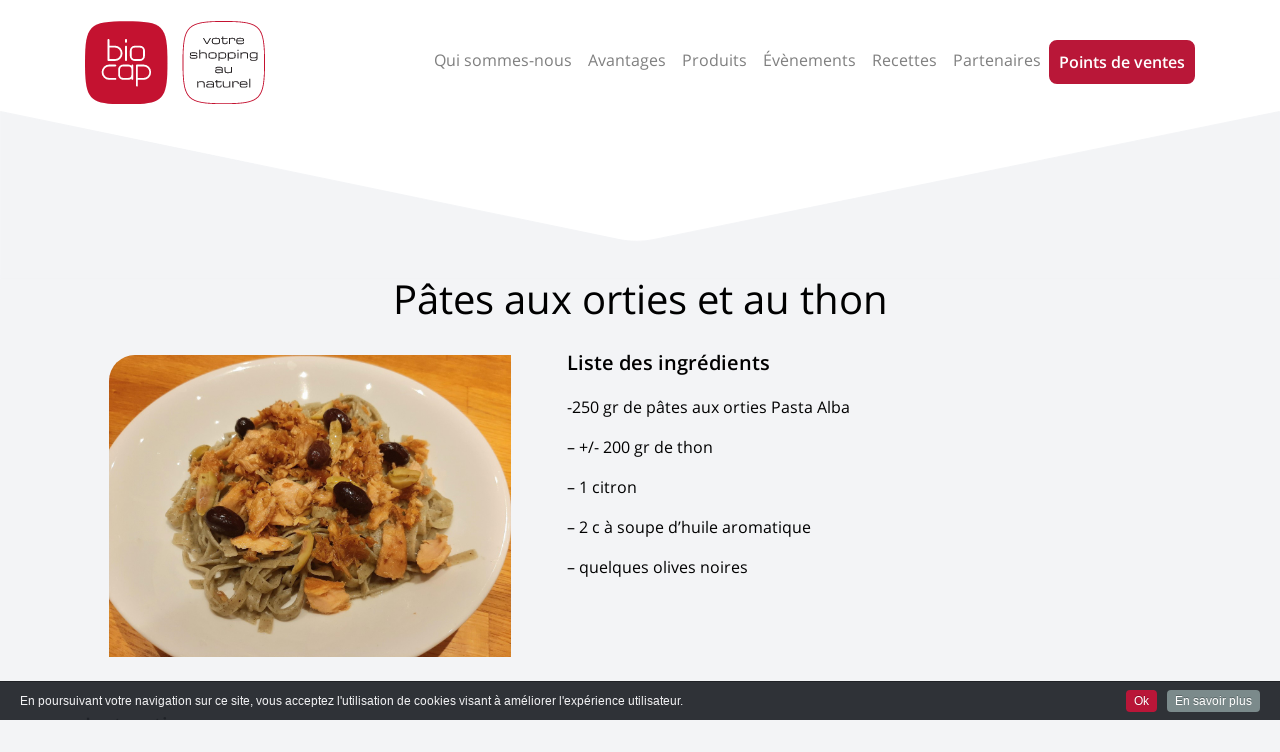

--- FILE ---
content_type: text/html; charset=UTF-8
request_url: https://biocap.eu/receipts/pates-aux-orties-et-au-thon/
body_size: 5074
content:
<!doctype html>
<html lang="fr-BE">
<head>
	<meta charset="UTF-8">
	<meta name="viewport" content="width=device-width, initial-scale=1">

	<meta name='robots' content='index, follow, max-image-preview:large, max-snippet:-1, max-video-preview:-1' />

	<!-- This site is optimized with the Yoast SEO plugin v23.8 - https://yoast.com/wordpress/plugins/seo/ -->
	<title>Pâtes aux orties et au thon - Biocap</title>
	<link rel="canonical" href="https://biocap.eu/receipts/pates-aux-orties-et-au-thon/" />
	<meta property="og:locale" content="fr_FR" />
	<meta property="og:type" content="article" />
	<meta property="og:title" content="Pâtes aux orties et au thon - Biocap" />
	<meta property="og:description" content="Liste des ingrédients -250 gr de pâtes aux orties Pasta Alba &#8211; +/- 200 gr de thon &#8211; 1 citron &#8211; 2 c à soupe d&rsquo;huile aromatique &#8211; quelques olives noires Instructions Faites revenir à feux doux le thon dans une poêle avec un peu d&rsquo;huile d&rsquo;olive jusqu&rsquo;à ce qu&rsquo;il soit croustillant. Faites cuire les [&hellip;]" />
	<meta property="og:url" content="https://biocap.eu/receipts/pates-aux-orties-et-au-thon/" />
	<meta property="og:site_name" content="Biocap" />
	<meta property="og:image" content="https://biocap.eu/wp-content/uploads/2021/01/pates-ortie-et-thon.jpg" />
	<meta property="og:image:width" content="1280" />
	<meta property="og:image:height" content="960" />
	<meta property="og:image:type" content="image/jpeg" />
	<meta name="twitter:card" content="summary_large_image" />
	<meta name="twitter:label1" content="Durée de lecture est." />
	<meta name="twitter:data1" content="1 minute" />
	<script type="application/ld+json" class="yoast-schema-graph">{"@context":"https://schema.org","@graph":[{"@type":"WebPage","@id":"https://biocap.eu/receipts/pates-aux-orties-et-au-thon/","url":"https://biocap.eu/receipts/pates-aux-orties-et-au-thon/","name":"Pâtes aux orties et au thon - Biocap","isPartOf":{"@id":"https://biocap.eu/#website"},"primaryImageOfPage":{"@id":"https://biocap.eu/receipts/pates-aux-orties-et-au-thon/#primaryimage"},"image":{"@id":"https://biocap.eu/receipts/pates-aux-orties-et-au-thon/#primaryimage"},"thumbnailUrl":"https://biocap.eu/wp-content/uploads/2021/01/pates-ortie-et-thon.jpg","datePublished":"2021-01-23T10:14:52+00:00","dateModified":"2021-01-23T10:14:52+00:00","breadcrumb":{"@id":"https://biocap.eu/receipts/pates-aux-orties-et-au-thon/#breadcrumb"},"inLanguage":"fr-BE","potentialAction":[{"@type":"ReadAction","target":["https://biocap.eu/receipts/pates-aux-orties-et-au-thon/"]}]},{"@type":"ImageObject","inLanguage":"fr-BE","@id":"https://biocap.eu/receipts/pates-aux-orties-et-au-thon/#primaryimage","url":"https://biocap.eu/wp-content/uploads/2021/01/pates-ortie-et-thon.jpg","contentUrl":"https://biocap.eu/wp-content/uploads/2021/01/pates-ortie-et-thon.jpg","width":1280,"height":960},{"@type":"BreadcrumbList","@id":"https://biocap.eu/receipts/pates-aux-orties-et-au-thon/#breadcrumb","itemListElement":[{"@type":"ListItem","position":1,"name":"Accueil","item":"https://biocap.eu/"},{"@type":"ListItem","position":2,"name":"Pâtes aux orties et au thon"}]},{"@type":"WebSite","@id":"https://biocap.eu/#website","url":"https://biocap.eu/","name":"Biocap","description":"Votre shopping au naturel","potentialAction":[{"@type":"SearchAction","target":{"@type":"EntryPoint","urlTemplate":"https://biocap.eu/?s={search_term_string}"},"query-input":{"@type":"PropertyValueSpecification","valueRequired":true,"valueName":"search_term_string"}}],"inLanguage":"fr-BE"}]}</script>
	<!-- / Yoast SEO plugin. -->


<link rel="alternate" type="application/rss+xml" title="Biocap &raquo; Flux" href="https://biocap.eu/feed/" />
<link rel="alternate" type="application/rss+xml" title="Biocap &raquo; Flux des commentaires" href="https://biocap.eu/comments/feed/" />
<style id='wp-emoji-styles-inline-css' type='text/css'>

	img.wp-smiley, img.emoji {
		display: inline !important;
		border: none !important;
		box-shadow: none !important;
		height: 1em !important;
		width: 1em !important;
		margin: 0 0.07em !important;
		vertical-align: -0.1em !important;
		background: none !important;
		padding: 0 !important;
	}
</style>
<link rel='stylesheet' id='wp-block-library-css' href='https://biocap.eu/wp-includes/css/dist/block-library/style.min.css?ver=6.6.4' type='text/css' media='all' />
<style id='classic-theme-styles-inline-css' type='text/css'>
/*! This file is auto-generated */
.wp-block-button__link{color:#fff;background-color:#32373c;border-radius:9999px;box-shadow:none;text-decoration:none;padding:calc(.667em + 2px) calc(1.333em + 2px);font-size:1.125em}.wp-block-file__button{background:#32373c;color:#fff;text-decoration:none}
</style>
<style id='global-styles-inline-css' type='text/css'>
:root{--wp--preset--aspect-ratio--square: 1;--wp--preset--aspect-ratio--4-3: 4/3;--wp--preset--aspect-ratio--3-4: 3/4;--wp--preset--aspect-ratio--3-2: 3/2;--wp--preset--aspect-ratio--2-3: 2/3;--wp--preset--aspect-ratio--16-9: 16/9;--wp--preset--aspect-ratio--9-16: 9/16;--wp--preset--color--black: #000000;--wp--preset--color--cyan-bluish-gray: #abb8c3;--wp--preset--color--white: #ffffff;--wp--preset--color--pale-pink: #f78da7;--wp--preset--color--vivid-red: #cf2e2e;--wp--preset--color--luminous-vivid-orange: #ff6900;--wp--preset--color--luminous-vivid-amber: #fcb900;--wp--preset--color--light-green-cyan: #7bdcb5;--wp--preset--color--vivid-green-cyan: #00d084;--wp--preset--color--pale-cyan-blue: #8ed1fc;--wp--preset--color--vivid-cyan-blue: #0693e3;--wp--preset--color--vivid-purple: #9b51e0;--wp--preset--gradient--vivid-cyan-blue-to-vivid-purple: linear-gradient(135deg,rgba(6,147,227,1) 0%,rgb(155,81,224) 100%);--wp--preset--gradient--light-green-cyan-to-vivid-green-cyan: linear-gradient(135deg,rgb(122,220,180) 0%,rgb(0,208,130) 100%);--wp--preset--gradient--luminous-vivid-amber-to-luminous-vivid-orange: linear-gradient(135deg,rgba(252,185,0,1) 0%,rgba(255,105,0,1) 100%);--wp--preset--gradient--luminous-vivid-orange-to-vivid-red: linear-gradient(135deg,rgba(255,105,0,1) 0%,rgb(207,46,46) 100%);--wp--preset--gradient--very-light-gray-to-cyan-bluish-gray: linear-gradient(135deg,rgb(238,238,238) 0%,rgb(169,184,195) 100%);--wp--preset--gradient--cool-to-warm-spectrum: linear-gradient(135deg,rgb(74,234,220) 0%,rgb(151,120,209) 20%,rgb(207,42,186) 40%,rgb(238,44,130) 60%,rgb(251,105,98) 80%,rgb(254,248,76) 100%);--wp--preset--gradient--blush-light-purple: linear-gradient(135deg,rgb(255,206,236) 0%,rgb(152,150,240) 100%);--wp--preset--gradient--blush-bordeaux: linear-gradient(135deg,rgb(254,205,165) 0%,rgb(254,45,45) 50%,rgb(107,0,62) 100%);--wp--preset--gradient--luminous-dusk: linear-gradient(135deg,rgb(255,203,112) 0%,rgb(199,81,192) 50%,rgb(65,88,208) 100%);--wp--preset--gradient--pale-ocean: linear-gradient(135deg,rgb(255,245,203) 0%,rgb(182,227,212) 50%,rgb(51,167,181) 100%);--wp--preset--gradient--electric-grass: linear-gradient(135deg,rgb(202,248,128) 0%,rgb(113,206,126) 100%);--wp--preset--gradient--midnight: linear-gradient(135deg,rgb(2,3,129) 0%,rgb(40,116,252) 100%);--wp--preset--font-size--small: 13px;--wp--preset--font-size--medium: 20px;--wp--preset--font-size--large: 36px;--wp--preset--font-size--x-large: 42px;--wp--preset--spacing--20: 0.44rem;--wp--preset--spacing--30: 0.67rem;--wp--preset--spacing--40: 1rem;--wp--preset--spacing--50: 1.5rem;--wp--preset--spacing--60: 2.25rem;--wp--preset--spacing--70: 3.38rem;--wp--preset--spacing--80: 5.06rem;--wp--preset--shadow--natural: 6px 6px 9px rgba(0, 0, 0, 0.2);--wp--preset--shadow--deep: 12px 12px 50px rgba(0, 0, 0, 0.4);--wp--preset--shadow--sharp: 6px 6px 0px rgba(0, 0, 0, 0.2);--wp--preset--shadow--outlined: 6px 6px 0px -3px rgba(255, 255, 255, 1), 6px 6px rgba(0, 0, 0, 1);--wp--preset--shadow--crisp: 6px 6px 0px rgba(0, 0, 0, 1);}:where(.is-layout-flex){gap: 0.5em;}:where(.is-layout-grid){gap: 0.5em;}body .is-layout-flex{display: flex;}.is-layout-flex{flex-wrap: wrap;align-items: center;}.is-layout-flex > :is(*, div){margin: 0;}body .is-layout-grid{display: grid;}.is-layout-grid > :is(*, div){margin: 0;}:where(.wp-block-columns.is-layout-flex){gap: 2em;}:where(.wp-block-columns.is-layout-grid){gap: 2em;}:where(.wp-block-post-template.is-layout-flex){gap: 1.25em;}:where(.wp-block-post-template.is-layout-grid){gap: 1.25em;}.has-black-color{color: var(--wp--preset--color--black) !important;}.has-cyan-bluish-gray-color{color: var(--wp--preset--color--cyan-bluish-gray) !important;}.has-white-color{color: var(--wp--preset--color--white) !important;}.has-pale-pink-color{color: var(--wp--preset--color--pale-pink) !important;}.has-vivid-red-color{color: var(--wp--preset--color--vivid-red) !important;}.has-luminous-vivid-orange-color{color: var(--wp--preset--color--luminous-vivid-orange) !important;}.has-luminous-vivid-amber-color{color: var(--wp--preset--color--luminous-vivid-amber) !important;}.has-light-green-cyan-color{color: var(--wp--preset--color--light-green-cyan) !important;}.has-vivid-green-cyan-color{color: var(--wp--preset--color--vivid-green-cyan) !important;}.has-pale-cyan-blue-color{color: var(--wp--preset--color--pale-cyan-blue) !important;}.has-vivid-cyan-blue-color{color: var(--wp--preset--color--vivid-cyan-blue) !important;}.has-vivid-purple-color{color: var(--wp--preset--color--vivid-purple) !important;}.has-black-background-color{background-color: var(--wp--preset--color--black) !important;}.has-cyan-bluish-gray-background-color{background-color: var(--wp--preset--color--cyan-bluish-gray) !important;}.has-white-background-color{background-color: var(--wp--preset--color--white) !important;}.has-pale-pink-background-color{background-color: var(--wp--preset--color--pale-pink) !important;}.has-vivid-red-background-color{background-color: var(--wp--preset--color--vivid-red) !important;}.has-luminous-vivid-orange-background-color{background-color: var(--wp--preset--color--luminous-vivid-orange) !important;}.has-luminous-vivid-amber-background-color{background-color: var(--wp--preset--color--luminous-vivid-amber) !important;}.has-light-green-cyan-background-color{background-color: var(--wp--preset--color--light-green-cyan) !important;}.has-vivid-green-cyan-background-color{background-color: var(--wp--preset--color--vivid-green-cyan) !important;}.has-pale-cyan-blue-background-color{background-color: var(--wp--preset--color--pale-cyan-blue) !important;}.has-vivid-cyan-blue-background-color{background-color: var(--wp--preset--color--vivid-cyan-blue) !important;}.has-vivid-purple-background-color{background-color: var(--wp--preset--color--vivid-purple) !important;}.has-black-border-color{border-color: var(--wp--preset--color--black) !important;}.has-cyan-bluish-gray-border-color{border-color: var(--wp--preset--color--cyan-bluish-gray) !important;}.has-white-border-color{border-color: var(--wp--preset--color--white) !important;}.has-pale-pink-border-color{border-color: var(--wp--preset--color--pale-pink) !important;}.has-vivid-red-border-color{border-color: var(--wp--preset--color--vivid-red) !important;}.has-luminous-vivid-orange-border-color{border-color: var(--wp--preset--color--luminous-vivid-orange) !important;}.has-luminous-vivid-amber-border-color{border-color: var(--wp--preset--color--luminous-vivid-amber) !important;}.has-light-green-cyan-border-color{border-color: var(--wp--preset--color--light-green-cyan) !important;}.has-vivid-green-cyan-border-color{border-color: var(--wp--preset--color--vivid-green-cyan) !important;}.has-pale-cyan-blue-border-color{border-color: var(--wp--preset--color--pale-cyan-blue) !important;}.has-vivid-cyan-blue-border-color{border-color: var(--wp--preset--color--vivid-cyan-blue) !important;}.has-vivid-purple-border-color{border-color: var(--wp--preset--color--vivid-purple) !important;}.has-vivid-cyan-blue-to-vivid-purple-gradient-background{background: var(--wp--preset--gradient--vivid-cyan-blue-to-vivid-purple) !important;}.has-light-green-cyan-to-vivid-green-cyan-gradient-background{background: var(--wp--preset--gradient--light-green-cyan-to-vivid-green-cyan) !important;}.has-luminous-vivid-amber-to-luminous-vivid-orange-gradient-background{background: var(--wp--preset--gradient--luminous-vivid-amber-to-luminous-vivid-orange) !important;}.has-luminous-vivid-orange-to-vivid-red-gradient-background{background: var(--wp--preset--gradient--luminous-vivid-orange-to-vivid-red) !important;}.has-very-light-gray-to-cyan-bluish-gray-gradient-background{background: var(--wp--preset--gradient--very-light-gray-to-cyan-bluish-gray) !important;}.has-cool-to-warm-spectrum-gradient-background{background: var(--wp--preset--gradient--cool-to-warm-spectrum) !important;}.has-blush-light-purple-gradient-background{background: var(--wp--preset--gradient--blush-light-purple) !important;}.has-blush-bordeaux-gradient-background{background: var(--wp--preset--gradient--blush-bordeaux) !important;}.has-luminous-dusk-gradient-background{background: var(--wp--preset--gradient--luminous-dusk) !important;}.has-pale-ocean-gradient-background{background: var(--wp--preset--gradient--pale-ocean) !important;}.has-electric-grass-gradient-background{background: var(--wp--preset--gradient--electric-grass) !important;}.has-midnight-gradient-background{background: var(--wp--preset--gradient--midnight) !important;}.has-small-font-size{font-size: var(--wp--preset--font-size--small) !important;}.has-medium-font-size{font-size: var(--wp--preset--font-size--medium) !important;}.has-large-font-size{font-size: var(--wp--preset--font-size--large) !important;}.has-x-large-font-size{font-size: var(--wp--preset--font-size--x-large) !important;}
:where(.wp-block-post-template.is-layout-flex){gap: 1.25em;}:where(.wp-block-post-template.is-layout-grid){gap: 1.25em;}
:where(.wp-block-columns.is-layout-flex){gap: 2em;}:where(.wp-block-columns.is-layout-grid){gap: 2em;}
:root :where(.wp-block-pullquote){font-size: 1.5em;line-height: 1.6;}
</style>
<link rel='stylesheet' id='biocap-style-css' href='https://biocap.eu/wp-content/themes/biocap/style.css?ver=20210903-1' type='text/css' media='all' />
<link rel="https://api.w.org/" href="https://biocap.eu/wp-json/" /><link rel="alternate" title="JSON" type="application/json" href="https://biocap.eu/wp-json/wp/v2/receipts/1287" /><link rel="EditURI" type="application/rsd+xml" title="RSD" href="https://biocap.eu/xmlrpc.php?rsd" />
<link rel='shortlink' href='https://biocap.eu/?p=1287' />
<link rel="alternate" title="oEmbed (JSON)" type="application/json+oembed" href="https://biocap.eu/wp-json/oembed/1.0/embed?url=https%3A%2F%2Fbiocap.eu%2Freceipts%2Fpates-aux-orties-et-au-thon%2F" />
<link rel="alternate" title="oEmbed (XML)" type="text/xml+oembed" href="https://biocap.eu/wp-json/oembed/1.0/embed?url=https%3A%2F%2Fbiocap.eu%2Freceipts%2Fpates-aux-orties-et-au-thon%2F&#038;format=xml" />
<style type="text/css">.recentcomments a{display:inline !important;padding:0 !important;margin:0 !important;}</style><link rel="icon" href="https://biocap.eu/wp-content/uploads/2019/02/cropped-logo-biocap-32x32.png" sizes="32x32" />
<link rel="icon" href="https://biocap.eu/wp-content/uploads/2019/02/cropped-logo-biocap-192x192.png" sizes="192x192" />
<link rel="apple-touch-icon" href="https://biocap.eu/wp-content/uploads/2019/02/cropped-logo-biocap-180x180.png" />
<meta name="msapplication-TileImage" content="https://biocap.eu/wp-content/uploads/2019/02/cropped-logo-biocap-270x270.png" />
</head>

<body class="receipts-template-default single single-receipts postid-1287 month-01">
	<header>
			<div class="container">
				<nav class="navbar navbar-light navbar-expand-lg">
					<a class="navbar-brand" href="/" >
						<img src="https://biocap.eu/wp-content/themes/biocap/assets/biocap-logo.svg" alt="Biocap, Votre shopping au naturel" width="180" />
					</a>
					<button class="navbar-toggler" type="button" data-toggle="collapse" data-target="#navbarNavAltMarkup" aria-controls="navbarNavAltMarkup" aria-expanded="false" aria-label="Toggle navigation">
						<span class="navbar-toggler-icon"></span>
					</button>
						
						<div id="navbarNavAltMarkup" class="collapse navbar-collapse justify-content-end"><ul id="menu-mainmenu" class="navbar-nav"><li id="menu-item-15" class="menu-item menu-item-type-post_type menu-item-object-page menu-item-15"><a href="https://biocap.eu/qui-sommes-nous/" class="nav-item nav-link">Qui sommes-nous</a></li>
<li id="menu-item-13" class="menu-item menu-item-type-post_type menu-item-object-page menu-item-13"><a href="https://biocap.eu/avantages/" class="nav-item nav-link">Avantages</a></li>
<li id="menu-item-693" class="menu-item menu-item-type-custom menu-item-object-custom menu-item-has-children menu-item-693"><a href="#" class="nav-item nav-link">Produits</a>
<ul class="sub-menu">
	<li id="menu-item-172" class="menu-item menu-item-type-post_type menu-item-object-page menu-item-172"><a href="https://biocap.eu/alimentaire/alimentaire/" class="nav-item nav-link">Alimentaire</a></li>
	<li id="menu-item-173" class="menu-item menu-item-type-post_type menu-item-object-page menu-item-173"><a href="https://biocap.eu/alimentaire/non-alimentaire/" class="nav-item nav-link">Non Alimentaire</a></li>
</ul>
</li>
<li id="menu-item-36" class="menu-item menu-item-type-post_type menu-item-object-page menu-item-36"><a href="https://biocap.eu/nos-evenements/" class="nav-item nav-link">Évènements</a></li>
<li id="menu-item-37" class="menu-item menu-item-type-post_type menu-item-object-page menu-item-has-children menu-item-37"><a href="https://biocap.eu/nos-recettes/" class="nav-item nav-link">Recettes</a>
<ul class="sub-menu">
	<li id="menu-item-223" class="menu-item menu-item-type-post_type menu-item-object-page menu-item-223"><a href="https://biocap.eu/nos-recettes/" class="nav-item nav-link">Recettes culinaires</a></li>
	<li id="menu-item-222" class="menu-item menu-item-type-post_type menu-item-object-page menu-item-222"><a href="https://biocap.eu/recettes-autres/" class="nav-item nav-link">Préparations bien-être</a></li>
</ul>
</li>
<li id="menu-item-214" class="menu-item menu-item-type-post_type menu-item-object-page menu-item-214"><a href="https://biocap.eu/nos-partenaires-locaux/" class="nav-item nav-link">Partenaires</a></li>
<li id="menu-item-83" class="btn btn-primary menu-item menu-item-type-custom menu-item-object-custom menu-item-83"><a href="/nos-magasins/" class="nav-item nav-link">Points de ventes</a></li>
</ul></div>				</nav>
											</div>
		</header>

<div class="entry-header">
		<h1 class="entry-title">Pâtes aux orties et au thon</h1>	</div><!-- .entry-header -->

	
<main id="post-1287" class="container post-1287 receipts type-receipts status-publish has-post-thumbnail hentry">
	
			<div class="post-thumbnail">
				<img width="1280" height="960" src="https://biocap.eu/wp-content/uploads/2021/01/pates-ortie-et-thon.jpg" class="attachment-post-thumbnail size-post-thumbnail wp-post-image" alt="" decoding="async" fetchpriority="high" srcset="https://biocap.eu/wp-content/uploads/2021/01/pates-ortie-et-thon.jpg 1280w, https://biocap.eu/wp-content/uploads/2021/01/pates-ortie-et-thon-300x225.jpg 300w, https://biocap.eu/wp-content/uploads/2021/01/pates-ortie-et-thon-768x576.jpg 768w, https://biocap.eu/wp-content/uploads/2021/01/pates-ortie-et-thon-1024x768.jpg 1024w" sizes="(max-width: 1280px) 100vw, 1280px" />			</div><!-- .post-thumbnail -->

		
	<div class="entry-content">
		
<h2 class="wp-block-heading">Liste des ingrédients</h2>



<p> -250 gr de pâtes aux orties Pasta Alba</p>



<p>&#8211; +/- 200 gr de thon</p>



<p>&#8211; 1 citron</p>



<p>&#8211; 2 c à soupe d&rsquo;huile aromatique </p>



<p>&#8211; quelques olives noires</p>



<h2 class="wp-block-heading">Instructions</h2>



<p>Faites revenir à feux doux le thon dans une poêle avec un peu d&rsquo;huile d&rsquo;olive jusqu&rsquo;à ce qu&rsquo;il soit croustillant.</p>



<p>Faites cuire les pâtes dans de l&rsquo;eau bouillante comme indiqué sur le paquet.</p>



<p>Coupez les olives en deux.</p>



<p>Quand les pâtes sont cuites et égouttées, dressez les dans vos assiettes, ajoutez le thon, les olives, un filet d&rsquo;huile aromatique et un peu de jus de citron.</p>



<p>Bon appétit&#8230;</p>
	</div><!-- .entry-content -->

</main><!-- #post-1287 -->

	</div><!-- #content -->

</div><!-- #page -->

<footer>
	<div class="author-agency">
		<a title="Agence de communication digitale" href="http://www.fidelo.be/" target="_blank" rel="noopener"><img src="https://wb-01.com/img/fidelo_web_agency.png" alt="Fidelo Agency" height="25" /></a>
	</div>

		<ul id="menu-footer" class="nav justify-content-center"><li id="menu-item-105" class="menu-item menu-item-type-post_type menu-item-object-page menu-item-home menu-item-105"><a href="https://biocap.eu/" class="nav-item nav-link">Accueil</a></li>
<li id="menu-item-103" class="menu-item menu-item-type-post_type menu-item-object-page menu-item-103"><a href="https://biocap.eu/qui-sommes-nous/" class="nav-item nav-link">Qui sommes-nous</a></li>
<li id="menu-item-104" class="menu-item menu-item-type-post_type menu-item-object-page menu-item-104"><a href="https://biocap.eu/avantages/" class="nav-item nav-link">Avantages</a></li>
<li id="menu-item-101" class="menu-item menu-item-type-post_type menu-item-object-page menu-item-101"><a href="https://biocap.eu/nos-evenements/" class="nav-item nav-link">Évènements Biocap</a></li>
<li id="menu-item-263" class="menu-item menu-item-type-post_type menu-item-object-page menu-item-263"><a href="https://biocap.eu/nos-recettes/" class="nav-item nav-link">Recettes culinaires</a></li>
<li id="menu-item-264" class="menu-item menu-item-type-post_type menu-item-object-page menu-item-264"><a href="https://biocap.eu/recettes-autres/" class="nav-item nav-link">Préparations bien-être</a></li>
</ul>	
</footer>
<script type="text/javascript" src="https://biocap.eu/wp-content/themes/biocap/js/bundle.js?ver=20210903-1" id="biocap-script-js"></script>
<!-- Global site tag (gtag.js) - Google Analytics -->
<script async src="https://www.googletagmanager.com/gtag/js?id=UA-140384376-1"></script>
<script>
  window.dataLayer = window.dataLayer || [];
  function gtag(){dataLayer.push(arguments);}
  gtag('js', new Date());

  gtag('config', 'UA-140384376-1');
</script>

</body>
</html>


--- FILE ---
content_type: image/svg+xml
request_url: https://biocap.eu/wp-content/themes/biocap/assets/biocap-logo.svg
body_size: 7977
content:
<svg xmlns="http://www.w3.org/2000/svg" viewBox="0 0 618.62 284.15">
  <path d="M336.65,141.73c0-126,14.13-140.23,140.24-140.23S617.12,15.6,617.12,141.73c0,126.3-14,140.24-140.23,140.24S336.65,268,336.65,141.73" style="fill: #fff"/>
  <path d="M476.89,283.46c-127.16,0-141.73-14.57-141.73-141.73,0-63.09,3.59-98.72,23.26-118.41S413.77,0,476.89,0C604.05,0,618.62,14.57,618.62,141.73S604.05,283.46,476.89,283.46ZM476.89,3c-62.3,0-97.4,3.48-116.35,22.45s-22.39,54-22.39,116.29,3.46,97.49,22.39,116.4,54,22.34,116.35,22.34,97.5-3.45,116.38-22.32,22.36-54,22.36-116.42S612.17,44.27,593.3,25.37,539.26,3,476.89,3Z" style="fill: #c41230"/>
  <path d="M405.19,57.83h3.74l10.19,18.09,10.2-18.09h3.74l-11.84,21H417Z" style="fill: #231f20"/>
  <path d="M435.93,66c0-6.9,4.9-8.51,11.6-8.51h5.05c6.7,0,11.6,1.61,11.6,8.51v4.61c0,6.91-4.9,8.51-11.6,8.51h-5.05c-6.7,0-11.6-1.6-11.6-8.51Zm24.71.21c0-4.89-2.88-5.84-7-5.84h-7.19c-4.11,0-7,.95-7,5.84v4.19c0,4.9,2.88,5.84,7,5.84h7.19c4.11,0,7-.94,7-5.84Z" style="fill: #231f20"/>
  <path d="M472,60.71h-4.6V57.83H472v-5h3.54v5h14v2.88h-14V71.15c0,3.91,1.36,5.1,5.22,5.1h1.11c4.69,0,5.43-1,5.43-5.38V69.3h2.87v2.31c0,4.19-.41,7.52-8.05,7.52H480.2c-6.61,0-8.18-3.21-8.18-6.62Z" style="fill: #231f20"/>
  <path d="M494.79,57.83h3.29v3.05h.08c1.32-2.72,4-3.38,6.42-3.38h3.33c6.62,0,8.8,2.14,8.8,7.28v2.51h-3.29v-.91c0-5.18-1.07-6-7.36-6h-2.18c-3.74,0-5.55,2.39-5.55,5.1V78.8h-3.54Z" style="fill: #231f20"/>
  <path d="M520,66c0-7.6,5.26-8.47,10.28-8.47h5.67c6.33,0,10.9,1.61,10.9,9.09v2.34H523.49v1.32c0,4.77,2.3,6,8.46,6h4.86c4.43,0,6.24-.57,6.45-3.78h3.54v.41c0,4.81-4,6.25-10.57,6.25h-6.41c-4.61,0-9.87-.86-9.87-8.59Zm23.31-1.31c0-2.14-1.6-4.28-7.36-4.28h-5.18c-5.59,0-6.91.91-7.23,5.68h19.77Z" style="fill: #231f20"/>
  <path d="M360.18,120.89h3.29v1c0,2.59,1.36,3.66,5,3.66H376c5.3,0,7-.21,7-3.33v-.17c0-2-.58-3.12-4.81-3.12h-10.9c-5,0-6.82-1.61-6.82-5.59v-1.24c0-3.41,1.93-5.3,10.65-5.3h5.42c8,0,9.09,2.3,9.09,5.26v1.11h-3.29V113c0-3.21-2.14-3.29-6-3.29h-6.17c-5.06,0-6.17.49-6.17,2.88v.78c0,1.72.58,2.71,4.28,2.71h9.33c5.3,0,8.92.53,8.92,6.21v.08c0,5.88-5.42,6.08-9.74,6.08h-6.5c-5.22,0-10.11,0-10.11-6.29Z" style="fill: #231f20"/>
  <path d="M392.41,98.36h3.53v12.42H396c1.32-3.25,4.07-4,8.47-4h5.06c6.62,0,8.72,3.33,8.72,7.11v14.19h-3.54V114.81c0-3.09-.86-5.1-7.73-5.1h-.9c-8.27,0-10.16,1.56-10.16,6.49v11.93h-3.53Z" style="fill: #231f20"/>
  <path d="M424.22,115.34c0-6.91,4.89-8.51,11.59-8.51h5.06c6.7,0,11.59,1.6,11.59,8.51v4.6c0,6.91-4.89,8.51-11.59,8.51h-5.06c-6.7,0-11.59-1.6-11.59-8.51Zm24.71.21c0-4.9-2.88-5.84-7-5.84h-7.2c-4.11,0-7,.94-7,5.84v4.19c0,4.89,2.87,5.84,7,5.84h7.2c4.11,0,7-1,7-5.84Z" style="fill: #231f20"/>
  <path d="M458.42,107.16h3.29v3.33h.08c1-2.55,3.91-3.66,7-3.66h6.7c5,0,9.7,1.6,9.7,8.84v3.7c0,6.78-3,9.08-10.27,9.08H468.2c-3.74,0-5.42-.94-6.16-3.12H462v10.11h-3.53Zm23.27,8.55c0-4.07-1.32-6-6.29-6h-7c-4.65,0-6.42,2.42-6.42,6v4c0,5,3.13,5.84,6.87,5.84h6.29c4.11,0,6.58-.91,6.58-5.76Z" style="fill: #231f20"/>
  <path d="M490.93,107.16h3.29v3.33h.08c1-2.55,3.91-3.66,7-3.66H508c5,0,9.71,1.6,9.71,8.84v3.7c0,6.78-3,9.08-10.28,9.08h-6.75c-3.74,0-5.42-.94-6.16-3.12h-.08v10.11h-3.54Zm23.27,8.55c0-4.07-1.32-6-6.29-6h-7c-4.65,0-6.41,2.42-6.41,6v4c0,5,3.12,5.84,6.86,5.84h6.29c4.11,0,6.58-.91,6.58-5.76Z" style="fill: #231f20"/>
  <path d="M523.94,98.36h3.53v3.87h-3.53Zm0,8.8h3.53v21h-3.53Z" style="fill: #231f20"/>
  <path d="M534.62,107.16h3.29v3.62H538c1.32-3.25,4.07-4,8.47-4h5.31c6.62,0,8.71,3.33,8.71,7.11v14.19H557V114.81c0-3.09-.87-5.1-7.73-5.1h-.91c-8.26,0-10.15,1.56-10.15,6.49v11.93h-3.54Z" style="fill: #231f20"/>
  <path d="M593,128.08c0,6.34-5.56,7.61-10,7.61h-8c-6.49,0-8.22-3.58-8.22-6.25v-.7h3.29v.58c0,2.71,2.79,3.49,6.08,3.49h3.46c7,0,9.78-.08,9.78-5.75v-3.13h-.08c-.74,2-2.18,3.25-7.11,3.25H575c-5.88,0-8.8-3-8.8-8.39V115.3c0-7.61,5.51-8.47,9.46-8.47h7.52c2.67,0,5.34.66,6.45,4.07h.09v-3.74H593Zm-3.54-12c.08-3.9-1.32-6.41-6.29-6.41H576c-3.62,0-6.21,1-6.25,4.44V118c0,4.81,1.68,6.29,6,6.29h6.82c5.06,0,6.91-2,6.91-5.63Z" style="fill: #231f20"/>
  <path d="M470,175.35h-.08c-1,1.89-2.06,2.43-7.48,2.43H454c-5.35,0-6.74-2.34-6.74-6.29v-1.4c0-4.77,3.37-5.34,9.53-5.34h5.68c4.6,0,6.25.49,7.48,2.5H470v-3.94c0-3.78-2.38-4.28-7.81-4.28H457c-4.44,0-5.3,1.07-5.3,2.8v.74h-3.54v-1c0-3.82,2.43-5.38,8.76-5.38h5.59c6.58,0,11,1,11,7.23v14.06H470Zm0-4.48c0-2.88-2.55-3.25-8-3.25h-5.43c-4.56,0-5.84.66-5.84,3.29v.66c0,2.35.82,3.33,5.68,3.33h4.68c6.42,0,8.88-.45,8.88-3.08Z" style="fill: #231f20"/>
  <path d="M502.34,173.83h-.08c-1.32,3.25-4.07,3.95-8.47,3.95h-5.3c-6.62,0-8.72-3.33-8.72-7.11V156.48h3.54V169.8c0,3.09.86,5.1,7.73,5.1h.9c8.26,0,10.15-1.56,10.15-6.49V156.48h3.54v21h-3.29Z" style="fill: #231f20"/>
  <path d="M385.38,205.81h3.29v3.62h.08c1.31-3.25,4.07-4,8.47-4h5.3c6.62,0,8.72,3.33,8.72,7.11v14.19H407.7V213.46c0-3.09-.86-5.1-7.73-5.1h-.9c-8.27,0-10.16,1.56-10.16,6.49v11.93h-3.53Z" style="fill: #231f20"/>
  <path d="M439.56,224.68h-.09c-.94,1.89-2.05,2.43-7.48,2.43h-8.47c-5.34,0-6.74-2.35-6.74-6.3v-1.39c0-4.77,3.37-5.35,9.54-5.35H432c4.6,0,6.25.5,7.48,2.51h.09v-4c0-3.78-2.39-4.27-7.82-4.27h-5.18c-4.44,0-5.3,1.07-5.3,2.79v.74h-3.53v-1c0-3.83,2.42-5.39,8.75-5.39h5.59c6.58,0,11,1,11,7.24v14.06h-3.53Zm0-4.48c0-2.88-2.55-3.25-8-3.25h-5.43c-4.56,0-5.83.66-5.83,3.29v.66c0,2.34.82,3.33,5.67,3.33h4.69c6.41,0,8.88-.45,8.88-3.09Z" style="fill: #231f20"/>
  <path d="M451.23,208.69h-4.61v-2.88h4.61v-5h3.53v5h14v2.88h-14v10.44c0,3.91,1.36,5.1,5.22,5.1h1.11c4.69,0,5.43-1,5.43-5.39v-1.56h2.88v2.3c0,4.2-.42,7.53-8.06,7.53h-1.93c-6.62,0-8.18-3.21-8.18-6.62Z" style="fill: #231f20"/>
  <path d="M496.28,223.16h-.08c-1.32,3.25-4.07,4-8.47,4h-5.31c-6.61,0-8.71-3.33-8.71-7.12V205.81h3.53v13.32c0,3.08.87,5.1,7.73,5.1h.91c8.26,0,10.15-1.57,10.15-6.5V205.81h3.54v21h-3.29Z" style="fill: #231f20"/>
  <path d="M506.51,205.81h3.29v3h.08c1.31-2.71,4-3.37,6.41-3.37h3.33c6.62,0,8.8,2.14,8.8,7.28v2.5h-3.29v-.9c0-5.18-1.07-6-7.36-6h-2.18c-3.74,0-5.55,2.38-5.55,5.1v13.32h-3.53Z" style="fill: #231f20"/>
  <path d="M531.66,214c0-7.61,5.27-8.47,10.28-8.47h5.68c6.33,0,10.89,1.6,10.89,9.09v2.34H535.2v1.32c0,4.76,2.3,6,8.47,6h4.85c4.44,0,6.25-.58,6.45-3.78h3.54v.41c0,4.81-4,6.25-10.57,6.25h-6.41c-4.6,0-9.87-.87-9.87-8.6ZM555,212.63c0-2.13-1.6-4.27-7.35-4.27h-5.18c-5.6,0-6.91.9-7.24,5.67H555Z" style="fill: #231f20"/>
  <path d="M564.55,197h3.53v29.77h-3.53Z" style="fill: #231f20"/>
  <path d="M0,142.41C0,15.11,14.27.68,141.73.68S283.46,14.94,283.46,142.41c0,127.65-14.19,141.74-141.73,141.74S0,270,0,142.41" style="fill: #c41230"/>
  <path d="M188.68,84.2a17.43,17.43,0,0,1,17.43,17.43v17.28a17.43,17.43,0,0,1-17.43,17.44H171.4A17.44,17.44,0,0,1,154,118.91V101.63A17.43,17.43,0,0,1,171.4,84.2h17.28m0,6.52H171.4a10.9,10.9,0,0,0-10.91,10.91v17.28a10.91,10.91,0,0,0,10.91,10.92h17.28a10.92,10.92,0,0,0,10.91-10.92V101.63a10.91,10.91,0,0,0-10.91-10.91" style="fill: #fff"/>
  <path d="M144.19,87.45v45.63c0,4.35-6.52,4.35-6.52,0V87.45c0-4.34,6.52-4.34,6.52,0" style="fill: #fff"/>
  <path d="M144.19,64.64v6.52c0,4.35-6.52,4.35-6.52,0V64.64c0-4.35,6.52-4.35,6.52,0" style="fill: #fff"/>
  <path d="M104.47,200.63H83.27a26.07,26.07,0,1,1,0-52.14h21.18c4.35,0,4.35,6.52,0,6.52H83.27a19.56,19.56,0,1,0,0,39.11h21.2c4.34,0,4.34,6.51,0,6.51" style="fill: #fff"/>
  <path d="M181.67,200.63v19.56c0,4.35-6.52,4.35-6.52,0V151.75a3.11,3.11,0,0,1,3.23-3.26h22.81a26.07,26.07,0,1,1,0,52.14H181.67m0-45.62v39.11h19.52a19.56,19.56,0,1,0,0-39.11Z" style="fill: #fff"/>
  <path d="M148.58,148.48a17.36,17.36,0,0,1,10.9,3.82v-.55c0-4.35,6.52-4.35,6.52,0v45.63c0,4.34-6.52,4.34-6.52,0v-.58a17.37,17.37,0,0,1-10.9,3.83H131.3a17.43,17.43,0,0,1-17.43-17.44V165.91a17.43,17.43,0,0,1,17.43-17.43h17.28m0,45.62a10.91,10.91,0,0,0,10.9-10.39l0-.52V165.91l0-.52A10.91,10.91,0,0,0,148.58,155H131.3a10.9,10.9,0,0,0-10.91,10.91v17.28A10.9,10.9,0,0,0,131.3,194.1Zm10.9-10.39V165.39l0,.52v17.28Z" style="fill: #fff"/>
  <path d="M83.9,90.71v39.11h19.53a19.56,19.56,0,0,0,0-39.11H83.9m0-26.07V84.19h19.53a26.08,26.08,0,0,1,0,52.15H80.64a3.22,3.22,0,0,1-2.31-.87,3.16,3.16,0,0,1-1-2.34V64.64c0-4.35,6.52-4.35,6.52,0" style="fill: #fff"/>
</svg>

--- FILE ---
content_type: image/svg+xml
request_url: https://biocap.eu/wp-content/themes/biocap/assets/shape.svg
body_size: 201
content:
<svg xmlns="http://www.w3.org/2000/svg" viewBox="0 0 1440 189">
  <path fill="#F3F4F6" fill-rule="evenodd" stroke="#F3F4F6" d="M1439.5,0.509132 L736.162948,144.436205 C722.793972,147.171959 709.007896,147.156459 695.645105,144.390648 L0.5,0.509132 L0.5,188.5 L1439.5,188.5 L1439.5,0.509132 Z"/>
</svg>
